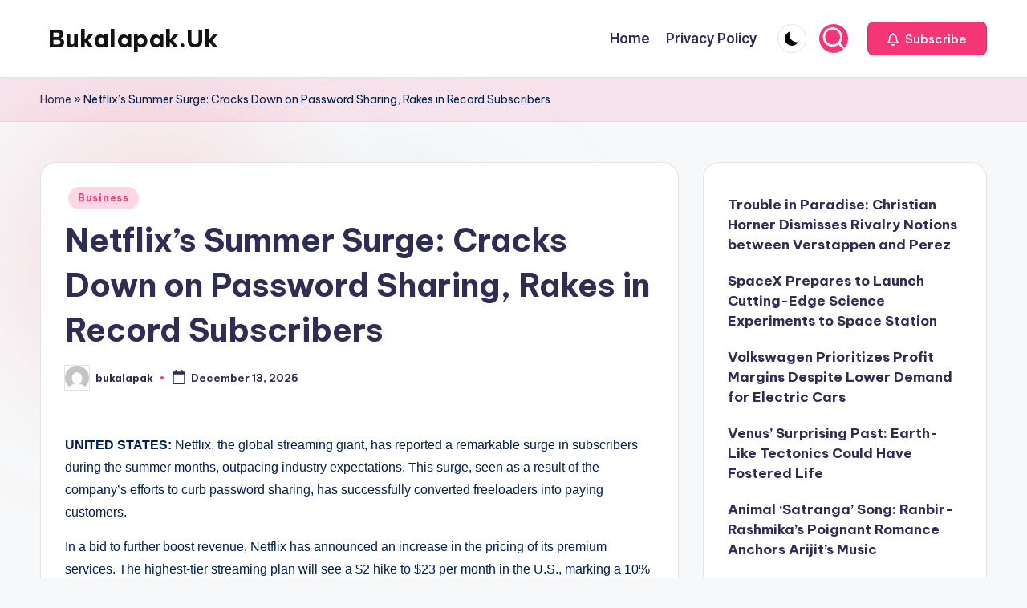

--- FILE ---
content_type: text/html; charset=UTF-8
request_url: https://bukalapak.uk/netflixs-summer-surge-cracks-down-on-password-sharing-rakes-in-record-subscribers/
body_size: 14429
content:

<!DOCTYPE html>
<html lang="en-US" itemscope itemtype="http://schema.org/WebPage" >
<head>
	<meta charset="UTF-8">
	<link rel="profile" href="http://gmpg.org/xfn/11">
	<meta name='robots' content='index, follow, max-image-preview:large, max-snippet:-1, max-video-preview:-1' />
<meta name="viewport" content="width=device-width, initial-scale=1">
	<!-- This site is optimized with the Yoast SEO plugin v26.8 - https://yoast.com/product/yoast-seo-wordpress/ -->
	<title>Netflix’s Summer Surge: Cracks Down on Password Sharing, Rakes in Record Subscribers - Bukalapak.Uk</title>
	<link rel="canonical" href="https://bukalapak.uk/netflixs-summer-surge-cracks-down-on-password-sharing-rakes-in-record-subscribers/" />
	<meta property="og:locale" content="en_US" />
	<meta property="og:type" content="article" />
	<meta property="og:title" content="Netflix’s Summer Surge: Cracks Down on Password Sharing, Rakes in Record Subscribers - Bukalapak.Uk" />
	<meta property="og:description" content="UNITED STATES: Netflix, the global streaming giant, has reported a remarkable surge in subscribers during the summer months, outpacing industry expectations. This surge, seen as a result of the company’s&hellip;" />
	<meta property="og:url" content="https://bukalapak.uk/netflixs-summer-surge-cracks-down-on-password-sharing-rakes-in-record-subscribers/" />
	<meta property="og:site_name" content="Bukalapak.Uk" />
	<meta property="article:published_time" content="2025-12-13T20:58:55+00:00" />
	<meta name="author" content="bukalapak" />
	<meta name="twitter:card" content="summary_large_image" />
	<meta name="twitter:label1" content="Written by" />
	<meta name="twitter:data1" content="bukalapak" />
	<meta name="twitter:label2" content="Est. reading time" />
	<meta name="twitter:data2" content="2 minutes" />
	<script type="application/ld+json" class="yoast-schema-graph">{"@context":"https://schema.org","@graph":[{"@type":"Article","@id":"https://bukalapak.uk/netflixs-summer-surge-cracks-down-on-password-sharing-rakes-in-record-subscribers/#article","isPartOf":{"@id":"https://bukalapak.uk/netflixs-summer-surge-cracks-down-on-password-sharing-rakes-in-record-subscribers/"},"author":{"name":"bukalapak","@id":"https://bukalapak.uk/#/schema/person/9765fe6e7da5201be02739dd6f805c37"},"headline":"Netflix’s Summer Surge: Cracks Down on Password Sharing, Rakes in Record Subscribers","datePublished":"2025-12-13T20:58:55+00:00","mainEntityOfPage":{"@id":"https://bukalapak.uk/netflixs-summer-surge-cracks-down-on-password-sharing-rakes-in-record-subscribers/"},"wordCount":484,"image":{"@id":"https://bukalapak.uk/netflixs-summer-surge-cracks-down-on-password-sharing-rakes-in-record-subscribers/#primaryimage"},"thumbnailUrl":"","keywords":["Cracks","Netflixs","Password","Rakes","Record","Sharing","Subscribers","Summer","Surge"],"articleSection":["Business"],"inLanguage":"en-US"},{"@type":"WebPage","@id":"https://bukalapak.uk/netflixs-summer-surge-cracks-down-on-password-sharing-rakes-in-record-subscribers/","url":"https://bukalapak.uk/netflixs-summer-surge-cracks-down-on-password-sharing-rakes-in-record-subscribers/","name":"Netflix’s Summer Surge: Cracks Down on Password Sharing, Rakes in Record Subscribers - Bukalapak.Uk","isPartOf":{"@id":"https://bukalapak.uk/#website"},"primaryImageOfPage":{"@id":"https://bukalapak.uk/netflixs-summer-surge-cracks-down-on-password-sharing-rakes-in-record-subscribers/#primaryimage"},"image":{"@id":"https://bukalapak.uk/netflixs-summer-surge-cracks-down-on-password-sharing-rakes-in-record-subscribers/#primaryimage"},"thumbnailUrl":"","datePublished":"2025-12-13T20:58:55+00:00","author":{"@id":"https://bukalapak.uk/#/schema/person/9765fe6e7da5201be02739dd6f805c37"},"breadcrumb":{"@id":"https://bukalapak.uk/netflixs-summer-surge-cracks-down-on-password-sharing-rakes-in-record-subscribers/#breadcrumb"},"inLanguage":"en-US","potentialAction":[{"@type":"ReadAction","target":["https://bukalapak.uk/netflixs-summer-surge-cracks-down-on-password-sharing-rakes-in-record-subscribers/"]}]},{"@type":"ImageObject","inLanguage":"en-US","@id":"https://bukalapak.uk/netflixs-summer-surge-cracks-down-on-password-sharing-rakes-in-record-subscribers/#primaryimage","url":"","contentUrl":""},{"@type":"BreadcrumbList","@id":"https://bukalapak.uk/netflixs-summer-surge-cracks-down-on-password-sharing-rakes-in-record-subscribers/#breadcrumb","itemListElement":[{"@type":"ListItem","position":1,"name":"Home","item":"https://bukalapak.uk/"},{"@type":"ListItem","position":2,"name":"Netflix’s Summer Surge: Cracks Down on Password Sharing, Rakes in Record Subscribers"}]},{"@type":"WebSite","@id":"https://bukalapak.uk/#website","url":"https://bukalapak.uk/","name":"Bukalapak.Uk","description":"Bukalapak.Uk","potentialAction":[{"@type":"SearchAction","target":{"@type":"EntryPoint","urlTemplate":"https://bukalapak.uk/?s={search_term_string}"},"query-input":{"@type":"PropertyValueSpecification","valueRequired":true,"valueName":"search_term_string"}}],"inLanguage":"en-US"},{"@type":"Person","@id":"https://bukalapak.uk/#/schema/person/9765fe6e7da5201be02739dd6f805c37","name":"bukalapak","image":{"@type":"ImageObject","inLanguage":"en-US","@id":"https://bukalapak.uk/#/schema/person/image/","url":"https://secure.gravatar.com/avatar/53d6ace008dff3c7e002cb214987daa002832a9f46025ae870aa47f3c38197c3?s=96&d=mm&r=g","contentUrl":"https://secure.gravatar.com/avatar/53d6ace008dff3c7e002cb214987daa002832a9f46025ae870aa47f3c38197c3?s=96&d=mm&r=g","caption":"bukalapak"},"sameAs":["https://bukalapak.uk"],"url":"https://bukalapak.uk/author/buk777min4o14/"}]}</script>
	<!-- / Yoast SEO plugin. -->


<link rel='dns-prefetch' href='//fonts.googleapis.com' />
<link rel="alternate" type="application/rss+xml" title="Bukalapak.Uk &raquo; Feed" href="https://bukalapak.uk/feed/" />
<link rel="alternate" type="application/rss+xml" title="Bukalapak.Uk &raquo; Comments Feed" href="https://bukalapak.uk/comments/feed/" />
<link rel="alternate" title="oEmbed (JSON)" type="application/json+oembed" href="https://bukalapak.uk/wp-json/oembed/1.0/embed?url=https%3A%2F%2Fbukalapak.uk%2Fnetflixs-summer-surge-cracks-down-on-password-sharing-rakes-in-record-subscribers%2F" />
<link rel="alternate" title="oEmbed (XML)" type="text/xml+oembed" href="https://bukalapak.uk/wp-json/oembed/1.0/embed?url=https%3A%2F%2Fbukalapak.uk%2Fnetflixs-summer-surge-cracks-down-on-password-sharing-rakes-in-record-subscribers%2F&#038;format=xml" />
<style id='wp-img-auto-sizes-contain-inline-css'>
img:is([sizes=auto i],[sizes^="auto," i]){contain-intrinsic-size:3000px 1500px}
/*# sourceURL=wp-img-auto-sizes-contain-inline-css */
</style>
<style id='wp-emoji-styles-inline-css'>

	img.wp-smiley, img.emoji {
		display: inline !important;
		border: none !important;
		box-shadow: none !important;
		height: 1em !important;
		width: 1em !important;
		margin: 0 0.07em !important;
		vertical-align: -0.1em !important;
		background: none !important;
		padding: 0 !important;
	}
/*# sourceURL=wp-emoji-styles-inline-css */
</style>
<style id='wp-block-library-inline-css'>
:root{--wp-block-synced-color:#7a00df;--wp-block-synced-color--rgb:122,0,223;--wp-bound-block-color:var(--wp-block-synced-color);--wp-editor-canvas-background:#ddd;--wp-admin-theme-color:#007cba;--wp-admin-theme-color--rgb:0,124,186;--wp-admin-theme-color-darker-10:#006ba1;--wp-admin-theme-color-darker-10--rgb:0,107,160.5;--wp-admin-theme-color-darker-20:#005a87;--wp-admin-theme-color-darker-20--rgb:0,90,135;--wp-admin-border-width-focus:2px}@media (min-resolution:192dpi){:root{--wp-admin-border-width-focus:1.5px}}.wp-element-button{cursor:pointer}:root .has-very-light-gray-background-color{background-color:#eee}:root .has-very-dark-gray-background-color{background-color:#313131}:root .has-very-light-gray-color{color:#eee}:root .has-very-dark-gray-color{color:#313131}:root .has-vivid-green-cyan-to-vivid-cyan-blue-gradient-background{background:linear-gradient(135deg,#00d084,#0693e3)}:root .has-purple-crush-gradient-background{background:linear-gradient(135deg,#34e2e4,#4721fb 50%,#ab1dfe)}:root .has-hazy-dawn-gradient-background{background:linear-gradient(135deg,#faaca8,#dad0ec)}:root .has-subdued-olive-gradient-background{background:linear-gradient(135deg,#fafae1,#67a671)}:root .has-atomic-cream-gradient-background{background:linear-gradient(135deg,#fdd79a,#004a59)}:root .has-nightshade-gradient-background{background:linear-gradient(135deg,#330968,#31cdcf)}:root .has-midnight-gradient-background{background:linear-gradient(135deg,#020381,#2874fc)}:root{--wp--preset--font-size--normal:16px;--wp--preset--font-size--huge:42px}.has-regular-font-size{font-size:1em}.has-larger-font-size{font-size:2.625em}.has-normal-font-size{font-size:var(--wp--preset--font-size--normal)}.has-huge-font-size{font-size:var(--wp--preset--font-size--huge)}.has-text-align-center{text-align:center}.has-text-align-left{text-align:left}.has-text-align-right{text-align:right}.has-fit-text{white-space:nowrap!important}#end-resizable-editor-section{display:none}.aligncenter{clear:both}.items-justified-left{justify-content:flex-start}.items-justified-center{justify-content:center}.items-justified-right{justify-content:flex-end}.items-justified-space-between{justify-content:space-between}.screen-reader-text{border:0;clip-path:inset(50%);height:1px;margin:-1px;overflow:hidden;padding:0;position:absolute;width:1px;word-wrap:normal!important}.screen-reader-text:focus{background-color:#ddd;clip-path:none;color:#444;display:block;font-size:1em;height:auto;left:5px;line-height:normal;padding:15px 23px 14px;text-decoration:none;top:5px;width:auto;z-index:100000}html :where(.has-border-color){border-style:solid}html :where([style*=border-top-color]){border-top-style:solid}html :where([style*=border-right-color]){border-right-style:solid}html :where([style*=border-bottom-color]){border-bottom-style:solid}html :where([style*=border-left-color]){border-left-style:solid}html :where([style*=border-width]){border-style:solid}html :where([style*=border-top-width]){border-top-style:solid}html :where([style*=border-right-width]){border-right-style:solid}html :where([style*=border-bottom-width]){border-bottom-style:solid}html :where([style*=border-left-width]){border-left-style:solid}html :where(img[class*=wp-image-]){height:auto;max-width:100%}:where(figure){margin:0 0 1em}html :where(.is-position-sticky){--wp-admin--admin-bar--position-offset:var(--wp-admin--admin-bar--height,0px)}@media screen and (max-width:600px){html :where(.is-position-sticky){--wp-admin--admin-bar--position-offset:0px}}

/*# sourceURL=wp-block-library-inline-css */
</style><style id='wp-block-archives-inline-css'>
.wp-block-archives{box-sizing:border-box}.wp-block-archives-dropdown label{display:block}
/*# sourceURL=https://bukalapak.uk/wp-includes/blocks/archives/style.min.css */
</style>
<style id='wp-block-latest-posts-inline-css'>
.wp-block-latest-posts{box-sizing:border-box}.wp-block-latest-posts.alignleft{margin-right:2em}.wp-block-latest-posts.alignright{margin-left:2em}.wp-block-latest-posts.wp-block-latest-posts__list{list-style:none}.wp-block-latest-posts.wp-block-latest-posts__list li{clear:both;overflow-wrap:break-word}.wp-block-latest-posts.is-grid{display:flex;flex-wrap:wrap}.wp-block-latest-posts.is-grid li{margin:0 1.25em 1.25em 0;width:100%}@media (min-width:600px){.wp-block-latest-posts.columns-2 li{width:calc(50% - .625em)}.wp-block-latest-posts.columns-2 li:nth-child(2n){margin-right:0}.wp-block-latest-posts.columns-3 li{width:calc(33.33333% - .83333em)}.wp-block-latest-posts.columns-3 li:nth-child(3n){margin-right:0}.wp-block-latest-posts.columns-4 li{width:calc(25% - .9375em)}.wp-block-latest-posts.columns-4 li:nth-child(4n){margin-right:0}.wp-block-latest-posts.columns-5 li{width:calc(20% - 1em)}.wp-block-latest-posts.columns-5 li:nth-child(5n){margin-right:0}.wp-block-latest-posts.columns-6 li{width:calc(16.66667% - 1.04167em)}.wp-block-latest-posts.columns-6 li:nth-child(6n){margin-right:0}}:root :where(.wp-block-latest-posts.is-grid){padding:0}:root :where(.wp-block-latest-posts.wp-block-latest-posts__list){padding-left:0}.wp-block-latest-posts__post-author,.wp-block-latest-posts__post-date{display:block;font-size:.8125em}.wp-block-latest-posts__post-excerpt,.wp-block-latest-posts__post-full-content{margin-bottom:1em;margin-top:.5em}.wp-block-latest-posts__featured-image a{display:inline-block}.wp-block-latest-posts__featured-image img{height:auto;max-width:100%;width:auto}.wp-block-latest-posts__featured-image.alignleft{float:left;margin-right:1em}.wp-block-latest-posts__featured-image.alignright{float:right;margin-left:1em}.wp-block-latest-posts__featured-image.aligncenter{margin-bottom:1em;text-align:center}
/*# sourceURL=https://bukalapak.uk/wp-includes/blocks/latest-posts/style.min.css */
</style>
<style id='global-styles-inline-css'>
:root{--wp--preset--aspect-ratio--square: 1;--wp--preset--aspect-ratio--4-3: 4/3;--wp--preset--aspect-ratio--3-4: 3/4;--wp--preset--aspect-ratio--3-2: 3/2;--wp--preset--aspect-ratio--2-3: 2/3;--wp--preset--aspect-ratio--16-9: 16/9;--wp--preset--aspect-ratio--9-16: 9/16;--wp--preset--color--black: #000000;--wp--preset--color--cyan-bluish-gray: #abb8c3;--wp--preset--color--white: #ffffff;--wp--preset--color--pale-pink: #f78da7;--wp--preset--color--vivid-red: #cf2e2e;--wp--preset--color--luminous-vivid-orange: #ff6900;--wp--preset--color--luminous-vivid-amber: #fcb900;--wp--preset--color--light-green-cyan: #7bdcb5;--wp--preset--color--vivid-green-cyan: #00d084;--wp--preset--color--pale-cyan-blue: #8ed1fc;--wp--preset--color--vivid-cyan-blue: #0693e3;--wp--preset--color--vivid-purple: #9b51e0;--wp--preset--gradient--vivid-cyan-blue-to-vivid-purple: linear-gradient(135deg,rgb(6,147,227) 0%,rgb(155,81,224) 100%);--wp--preset--gradient--light-green-cyan-to-vivid-green-cyan: linear-gradient(135deg,rgb(122,220,180) 0%,rgb(0,208,130) 100%);--wp--preset--gradient--luminous-vivid-amber-to-luminous-vivid-orange: linear-gradient(135deg,rgb(252,185,0) 0%,rgb(255,105,0) 100%);--wp--preset--gradient--luminous-vivid-orange-to-vivid-red: linear-gradient(135deg,rgb(255,105,0) 0%,rgb(207,46,46) 100%);--wp--preset--gradient--very-light-gray-to-cyan-bluish-gray: linear-gradient(135deg,rgb(238,238,238) 0%,rgb(169,184,195) 100%);--wp--preset--gradient--cool-to-warm-spectrum: linear-gradient(135deg,rgb(74,234,220) 0%,rgb(151,120,209) 20%,rgb(207,42,186) 40%,rgb(238,44,130) 60%,rgb(251,105,98) 80%,rgb(254,248,76) 100%);--wp--preset--gradient--blush-light-purple: linear-gradient(135deg,rgb(255,206,236) 0%,rgb(152,150,240) 100%);--wp--preset--gradient--blush-bordeaux: linear-gradient(135deg,rgb(254,205,165) 0%,rgb(254,45,45) 50%,rgb(107,0,62) 100%);--wp--preset--gradient--luminous-dusk: linear-gradient(135deg,rgb(255,203,112) 0%,rgb(199,81,192) 50%,rgb(65,88,208) 100%);--wp--preset--gradient--pale-ocean: linear-gradient(135deg,rgb(255,245,203) 0%,rgb(182,227,212) 50%,rgb(51,167,181) 100%);--wp--preset--gradient--electric-grass: linear-gradient(135deg,rgb(202,248,128) 0%,rgb(113,206,126) 100%);--wp--preset--gradient--midnight: linear-gradient(135deg,rgb(2,3,129) 0%,rgb(40,116,252) 100%);--wp--preset--font-size--small: 13px;--wp--preset--font-size--medium: 20px;--wp--preset--font-size--large: 36px;--wp--preset--font-size--x-large: 42px;--wp--preset--spacing--20: 0.44rem;--wp--preset--spacing--30: 0.67rem;--wp--preset--spacing--40: 1rem;--wp--preset--spacing--50: 1.5rem;--wp--preset--spacing--60: 2.25rem;--wp--preset--spacing--70: 3.38rem;--wp--preset--spacing--80: 5.06rem;--wp--preset--shadow--natural: 6px 6px 9px rgba(0, 0, 0, 0.2);--wp--preset--shadow--deep: 12px 12px 50px rgba(0, 0, 0, 0.4);--wp--preset--shadow--sharp: 6px 6px 0px rgba(0, 0, 0, 0.2);--wp--preset--shadow--outlined: 6px 6px 0px -3px rgb(255, 255, 255), 6px 6px rgb(0, 0, 0);--wp--preset--shadow--crisp: 6px 6px 0px rgb(0, 0, 0);}:where(.is-layout-flex){gap: 0.5em;}:where(.is-layout-grid){gap: 0.5em;}body .is-layout-flex{display: flex;}.is-layout-flex{flex-wrap: wrap;align-items: center;}.is-layout-flex > :is(*, div){margin: 0;}body .is-layout-grid{display: grid;}.is-layout-grid > :is(*, div){margin: 0;}:where(.wp-block-columns.is-layout-flex){gap: 2em;}:where(.wp-block-columns.is-layout-grid){gap: 2em;}:where(.wp-block-post-template.is-layout-flex){gap: 1.25em;}:where(.wp-block-post-template.is-layout-grid){gap: 1.25em;}.has-black-color{color: var(--wp--preset--color--black) !important;}.has-cyan-bluish-gray-color{color: var(--wp--preset--color--cyan-bluish-gray) !important;}.has-white-color{color: var(--wp--preset--color--white) !important;}.has-pale-pink-color{color: var(--wp--preset--color--pale-pink) !important;}.has-vivid-red-color{color: var(--wp--preset--color--vivid-red) !important;}.has-luminous-vivid-orange-color{color: var(--wp--preset--color--luminous-vivid-orange) !important;}.has-luminous-vivid-amber-color{color: var(--wp--preset--color--luminous-vivid-amber) !important;}.has-light-green-cyan-color{color: var(--wp--preset--color--light-green-cyan) !important;}.has-vivid-green-cyan-color{color: var(--wp--preset--color--vivid-green-cyan) !important;}.has-pale-cyan-blue-color{color: var(--wp--preset--color--pale-cyan-blue) !important;}.has-vivid-cyan-blue-color{color: var(--wp--preset--color--vivid-cyan-blue) !important;}.has-vivid-purple-color{color: var(--wp--preset--color--vivid-purple) !important;}.has-black-background-color{background-color: var(--wp--preset--color--black) !important;}.has-cyan-bluish-gray-background-color{background-color: var(--wp--preset--color--cyan-bluish-gray) !important;}.has-white-background-color{background-color: var(--wp--preset--color--white) !important;}.has-pale-pink-background-color{background-color: var(--wp--preset--color--pale-pink) !important;}.has-vivid-red-background-color{background-color: var(--wp--preset--color--vivid-red) !important;}.has-luminous-vivid-orange-background-color{background-color: var(--wp--preset--color--luminous-vivid-orange) !important;}.has-luminous-vivid-amber-background-color{background-color: var(--wp--preset--color--luminous-vivid-amber) !important;}.has-light-green-cyan-background-color{background-color: var(--wp--preset--color--light-green-cyan) !important;}.has-vivid-green-cyan-background-color{background-color: var(--wp--preset--color--vivid-green-cyan) !important;}.has-pale-cyan-blue-background-color{background-color: var(--wp--preset--color--pale-cyan-blue) !important;}.has-vivid-cyan-blue-background-color{background-color: var(--wp--preset--color--vivid-cyan-blue) !important;}.has-vivid-purple-background-color{background-color: var(--wp--preset--color--vivid-purple) !important;}.has-black-border-color{border-color: var(--wp--preset--color--black) !important;}.has-cyan-bluish-gray-border-color{border-color: var(--wp--preset--color--cyan-bluish-gray) !important;}.has-white-border-color{border-color: var(--wp--preset--color--white) !important;}.has-pale-pink-border-color{border-color: var(--wp--preset--color--pale-pink) !important;}.has-vivid-red-border-color{border-color: var(--wp--preset--color--vivid-red) !important;}.has-luminous-vivid-orange-border-color{border-color: var(--wp--preset--color--luminous-vivid-orange) !important;}.has-luminous-vivid-amber-border-color{border-color: var(--wp--preset--color--luminous-vivid-amber) !important;}.has-light-green-cyan-border-color{border-color: var(--wp--preset--color--light-green-cyan) !important;}.has-vivid-green-cyan-border-color{border-color: var(--wp--preset--color--vivid-green-cyan) !important;}.has-pale-cyan-blue-border-color{border-color: var(--wp--preset--color--pale-cyan-blue) !important;}.has-vivid-cyan-blue-border-color{border-color: var(--wp--preset--color--vivid-cyan-blue) !important;}.has-vivid-purple-border-color{border-color: var(--wp--preset--color--vivid-purple) !important;}.has-vivid-cyan-blue-to-vivid-purple-gradient-background{background: var(--wp--preset--gradient--vivid-cyan-blue-to-vivid-purple) !important;}.has-light-green-cyan-to-vivid-green-cyan-gradient-background{background: var(--wp--preset--gradient--light-green-cyan-to-vivid-green-cyan) !important;}.has-luminous-vivid-amber-to-luminous-vivid-orange-gradient-background{background: var(--wp--preset--gradient--luminous-vivid-amber-to-luminous-vivid-orange) !important;}.has-luminous-vivid-orange-to-vivid-red-gradient-background{background: var(--wp--preset--gradient--luminous-vivid-orange-to-vivid-red) !important;}.has-very-light-gray-to-cyan-bluish-gray-gradient-background{background: var(--wp--preset--gradient--very-light-gray-to-cyan-bluish-gray) !important;}.has-cool-to-warm-spectrum-gradient-background{background: var(--wp--preset--gradient--cool-to-warm-spectrum) !important;}.has-blush-light-purple-gradient-background{background: var(--wp--preset--gradient--blush-light-purple) !important;}.has-blush-bordeaux-gradient-background{background: var(--wp--preset--gradient--blush-bordeaux) !important;}.has-luminous-dusk-gradient-background{background: var(--wp--preset--gradient--luminous-dusk) !important;}.has-pale-ocean-gradient-background{background: var(--wp--preset--gradient--pale-ocean) !important;}.has-electric-grass-gradient-background{background: var(--wp--preset--gradient--electric-grass) !important;}.has-midnight-gradient-background{background: var(--wp--preset--gradient--midnight) !important;}.has-small-font-size{font-size: var(--wp--preset--font-size--small) !important;}.has-medium-font-size{font-size: var(--wp--preset--font-size--medium) !important;}.has-large-font-size{font-size: var(--wp--preset--font-size--large) !important;}.has-x-large-font-size{font-size: var(--wp--preset--font-size--x-large) !important;}
/*# sourceURL=global-styles-inline-css */
</style>

<style id='classic-theme-styles-inline-css'>
/*! This file is auto-generated */
.wp-block-button__link{color:#fff;background-color:#32373c;border-radius:9999px;box-shadow:none;text-decoration:none;padding:calc(.667em + 2px) calc(1.333em + 2px);font-size:1.125em}.wp-block-file__button{background:#32373c;color:#fff;text-decoration:none}
/*# sourceURL=/wp-includes/css/classic-themes.min.css */
</style>
<link rel='stylesheet' id='wp-automatic-css' href='https://bukalapak.uk/wp-content/plugins/wp-automatic-plugin-for-wordpress/css/admin-dashboard.css?ver=1.0.0' media='all' />
<link rel='stylesheet' id='wp-automatic-gallery-css' href='https://bukalapak.uk/wp-content/plugins/wp-automatic-plugin-for-wordpress/css/wp-automatic.css?ver=1.0.0' media='all' />
<link rel='stylesheet' id='swiper-css' href='https://bukalapak.uk/wp-content/themes/bloghash/assets/css/swiper-bundle.min.css?ver=6.9' media='all' />
<link rel='stylesheet' id='FontAwesome-css' href='https://bukalapak.uk/wp-content/themes/bloghash/assets/css/all.min.css?ver=5.15.4' media='all' />
<link rel='stylesheet' id='bloghash-styles-css' href='https://bukalapak.uk/wp-content/themes/bloghash/assets/css/style.min.css?ver=1.0.27' media='all' />
<link rel='stylesheet' id='bloghash-google-fonts-css' href='//fonts.googleapis.com/css?family=Inter+Tight%3A600%7CBe+Vietnam+Pro%3A400%2C700%2C500%7CPlayfair+Display%3A400%2C400i&#038;display=swap&#038;subsets=latin&#038;ver=1.0.27' media='' />
<link rel='stylesheet' id='bloghash-dynamic-styles-css' href='https://bukalapak.uk/wp-content/uploads/bloghash/dynamic-styles.css?ver=1750449685' media='all' />
<script src="https://bukalapak.uk/wp-includes/js/jquery/jquery.min.js?ver=3.7.1" id="jquery-core-js"></script>
<script src="https://bukalapak.uk/wp-includes/js/jquery/jquery-migrate.min.js?ver=3.4.1" id="jquery-migrate-js"></script>
<script src="https://bukalapak.uk/wp-content/plugins/wp-automatic-plugin-for-wordpress/js/custom-front.js?ver=1.0" id="wp-automatic-js"></script>
<link rel="https://api.w.org/" href="https://bukalapak.uk/wp-json/" /><link rel="alternate" title="JSON" type="application/json" href="https://bukalapak.uk/wp-json/wp/v2/posts/48" /><link rel="EditURI" type="application/rsd+xml" title="RSD" href="https://bukalapak.uk/xmlrpc.php?rsd" />
<meta name="generator" content="WordPress 6.9" />
<link rel='shortlink' href='https://bukalapak.uk/?p=48' />
<meta name="theme-color" content="#F43676"></head>

<body class="wp-singular post-template-default single single-post postid-48 single-format-standard wp-embed-responsive wp-theme-bloghash bloghash-topbar__separators-regular bloghash-layout__fw-contained bloghash-layout__boxed-separated bloghash-layout-shadow bloghash-header-layout-1 bloghash-menu-animation-underline bloghash-header__separators-none bloghash-single-title-in-content bloghash-page-title-align-left bloghash-has-sidebar bloghash-sticky-sidebar bloghash-sidebar-style-2 bloghash-sidebar-position__right-sidebar entry-media-hover-style-1 bloghash-copyright-layout-1 is-section-heading-init-s1 is-footer-heading-init-s0 bloghash-input-supported bloghash-blog-image-wrap validate-comment-form bloghash-menu-accessibility">


<div id="page" class="hfeed site">
	<a class="skip-link screen-reader-text" href="#main">Skip to content</a>

	
	
	<header id="masthead" class="site-header" role="banner" itemtype="https://schema.org/WPHeader" itemscope="itemscope">
		<div id="bloghash-header" >
		<div id="bloghash-header-inner">
		
<div class="bloghash-container bloghash-header-container">

	
<div class="bloghash-logo bloghash-header-element" itemtype="https://schema.org/Organization" itemscope="itemscope">
	<div class="logo-inner"><span class="site-title" itemprop="name">
					<a href="https://bukalapak.uk/" rel="home" itemprop="url">
						Bukalapak.Uk
					</a>
				</span><p class="site-description screen-reader-text" itemprop="description">
						Bukalapak.Uk
					</p></div></div><!-- END .bloghash-logo -->

	<span class="bloghash-header-element bloghash-mobile-nav">
				<button class="bloghash-hamburger hamburger--spin bloghash-hamburger-bloghash-primary-nav" aria-label="Menu" aria-controls="bloghash-primary-nav" type="button">

			
			<span class="hamburger-box">
				<span class="hamburger-inner"></span>
			</span>

		</button>
			</span>

	
<nav class="site-navigation main-navigation bloghash-primary-nav bloghash-nav bloghash-header-element" role="navigation" itemtype="https://schema.org/SiteNavigationElement" itemscope="itemscope" aria-label="Site Navigation">

<ul class="bloghash-primary-nav"><li ><a href="https://bukalapak.uk/"><span>Home</span></a></li><li class="page_item page-item-3"><a href="https://bukalapak.uk/privacy-policy/"><span>Privacy Policy</span></a></li></ul></nav><!-- END .bloghash-nav -->
<div class="bloghash-header-widgets bloghash-header-element bloghash-widget-location-right"><div class="bloghash-header-widget__darkmode bloghash-header-widget bloghash-hide-mobile-tablet"><div class="bloghash-widget-wrapper"><button type="button" class="bloghash-darkmode rounded-border"><span></span></button></div></div><!-- END .bloghash-header-widget --><div class="bloghash-header-widget__search bloghash-header-widget bloghash-hide-mobile-tablet"><div class="bloghash-widget-wrapper">
<div aria-haspopup="true">
	<a href="#" class="bloghash-search rounded-fill">
		<svg class="bloghash-icon" aria-label="Search" xmlns="http://www.w3.org/2000/svg" width="32" height="32" viewBox="0 0 32 32"><path d="M28.962 26.499l-4.938-4.938c1.602-2.002 2.669-4.671 2.669-7.474 0-6.673-5.339-12.012-12.012-12.012S2.669 7.414 2.669 14.087a11.962 11.962 0 0012.012 12.012c2.803 0 5.472-.934 7.474-2.669l4.938 4.938c.267.267.667.4.934.4s.667-.133.934-.4a1.29 1.29 0 000-1.868zM5.339 14.087c0-5.205 4.137-9.342 9.342-9.342s9.342 4.137 9.342 9.342c0 2.536-1.068 4.938-2.669 6.54-1.735 1.735-4.004 2.669-6.54 2.669-5.339.133-9.476-4.004-9.476-9.209z" /></svg>	</a><!-- END .bloghash-search -->

	<div class="bloghash-search-simple bloghash-search-container dropdown-item">
		
<form role="search" aria-label="Search for:" method="get" class="bloghash-search-form search-form" action="https://bukalapak.uk/">
	<div>
		<input type="search" class="bloghash-input-search search-field" aria-label="Enter search keywords" placeholder="Search" value="" name="s" />
				
		
			<button type="submit" class="bloghash-animate-arrow right-arrow" aria-hidden="true" role="button" tabindex="0">
				<svg xmlns="http://www.w3.org/2000/svg" viewBox="0 0 25 18"><path class="arrow-handle" d="M2.511 9.007l7.185-7.221c.407-.409.407-1.071 0-1.48s-1.068-.409-1.476 0L.306 8.259a1.049 1.049 0 000 1.481l7.914 7.952c.407.408 1.068.408 1.476 0s.407-1.07 0-1.479L2.511 9.007z"></path><path class="arrow-bar" fill-rule="evenodd" clip-rule="evenodd" d="M1 8h28.001a1.001 1.001 0 010 2H1a1 1 0 110-2z"></path></svg>
			</button>		<button type="button" class="bloghash-search-close" aria-hidden="true" role="button">
			<svg aria-hidden="true" xmlns="http://www.w3.org/2000/svg" width="16" height="16" viewBox="0 0 16 16"><path d="M6.852 7.649L.399 1.195 1.445.149l6.454 6.453L14.352.149l1.047 1.046-6.454 6.454 6.454 6.453-1.047 1.047-6.453-6.454-6.454 6.454-1.046-1.047z" fill="currentColor" fill-rule="evenodd"></path></svg>
		</button>
			</div>
</form>	</div><!-- END .bloghash-search-simple -->
</div>
</div></div><!-- END .bloghash-header-widget --><div class="bloghash-header-widget__button bloghash-header-widget bloghash-hide-mobile-tablet"><div class="bloghash-widget-wrapper"><a href="#" class="btn-small bloghash-btn" target="_self" role="button"><span><i class="far fa-bell mr-1 bloghash-icon"></i> Subscribe</span></a></div></div><!-- END .bloghash-header-widget --></div><!-- END .bloghash-header-widgets -->
</div><!-- END .bloghash-container -->
	</div><!-- END #bloghash-header-inner -->
	</div><!-- END #bloghash-header -->
		
<div class="page-header bloghash-has-breadcrumbs">

	
	
	<div class="bloghash-container bloghash-breadcrumbs"><span><span><a href="https://bukalapak.uk/">Home</a></span> » <span class="breadcrumb_last" aria-current="page">Netflix’s Summer Surge: Cracks Down on Password Sharing, Rakes in Record Subscribers</span></span></div>
</div>
	</header><!-- #masthead .site-header -->

	
			<div id="main" class="site-main">

			

<div class="bloghash-container">

	
	<div id="primary" class="content-area">

		
		<main id="content" class="site-content " role="main" itemscope itemtype="http://schema.org/Blog">

			

<article id="post-48" class="bloghash-article post-48 post type-post status-publish format-standard has-post-thumbnail hentry category-business tag-cracks tag-netflixs tag-password tag-rakes tag-record tag-sharing tag-subscribers tag-summer tag-surge" itemscope="" itemtype="https://schema.org/CreativeWork">

	
<div class="post-category">

	<span class="cat-links"><span class="screen-reader-text">Posted in</span><span><a href="https://bukalapak.uk/category/business/" class="cat-2" rel="category">Business</a></span></span>
</div>

<header class="entry-header">

	
	<h1 class="entry-title" itemprop="headline">
		Netflix’s Summer Surge: Cracks Down on Password Sharing, Rakes in Record Subscribers	</h1>

</header>
<div class="entry-meta"><div class="entry-meta-elements">		<span class="post-author">
			<span class="posted-by vcard author"  itemprop="author" itemscope="itemscope" itemtype="http://schema.org/Person">
				<span class="screen-reader-text">Posted by</span>

									<span class="author-avatar">
						<img alt='' src='https://secure.gravatar.com/avatar/53d6ace008dff3c7e002cb214987daa002832a9f46025ae870aa47f3c38197c3?s=30&#038;d=mm&#038;r=g' srcset='https://secure.gravatar.com/avatar/53d6ace008dff3c7e002cb214987daa002832a9f46025ae870aa47f3c38197c3?s=60&#038;d=mm&#038;r=g 2x' class='avatar avatar-30 photo' height='30' width='30' decoding='async'/>					</span>
				
				<span>
					<a class="url fn n" title="View all posts by bukalapak" href="https://bukalapak.uk/author/buk777min4o14/" rel="author"  itemprop="url">
						<span class="author-name"  itemprop="name">bukalapak</span>
					</a>
				</span>
			</span>
		</span>
		<span class="posted-on"><time class="entry-date published updated" datetime="2025-12-13T20:58:55+00:00"><svg class="bloghash-icon" aria-hidden="true" xmlns="http://www.w3.org/2000/svg" viewBox="0 0 448 512"><!--!Font Awesome Free 6.5.1 by @fontawesome - https://fontawesome.com License - https://fontawesome.com/license/free Copyright 2024 Fonticons, Inc.--><path d="M400 64h-48V12c0-6.6-5.4-12-12-12h-40c-6.6 0-12 5.4-12 12v52H160V12c0-6.6-5.4-12-12-12h-40c-6.6 0-12 5.4-12 12v52H48C21.5 64 0 85.5 0 112v352c0 26.5 21.5 48 48 48h352c26.5 0 48-21.5 48-48V112c0-26.5-21.5-48-48-48zm-6 400H54c-3.3 0-6-2.7-6-6V160h352v298c0 3.3-2.7 6-6 6z" /></svg>December 13, 2025</time></span></div></div>
<div class="entry-content bloghash-entry" itemprop="text">
	<div>
<p><strong>UNITED STATES:</strong> Netflix, the global streaming giant, has reported a remarkable surge in subscribers during the summer months, outpacing industry expectations. This surge, seen as a result of the company’s efforts to curb password sharing, has successfully converted freeloaders into paying customers.</p>
<p>In a bid to further boost revenue, Netflix has announced an increase in the pricing of its premium services. The highest-tier streaming plan will see a $2 hike to $23 per month in the U.S., marking a 10% increase.</p>
<p><span class="td-adspot-title">&#8211; Advertisement &#8211;</span></p>
<p>Additionally, the lowest-priced ad-free plan will be raised by $2 to $12. The $15.50 per month cost for the most popular U.S. streaming option will remain unchanged, as will the $7 monthly plan, which includes intermittent commercials. Similar price adjustments have been made for subscribers in the U.K. and France.</p>
<p>During the July–September period, the company added a staggering 8.8 million subscribers globally, more than triple the number gained in the same period last year. This boost has propelled Netflix to approximately 247 million subscribers worldwide, surpassing the projected 243.8 million by analysts.</p>
<p><span class="td-adspot-title">&#8211; Advertisement &#8211;</span></p>
<p>Financially, Netflix has exceeded analyst forecasts, with earnings of $1.68 billion, or $3.73 per share, reflecting a 20% increase from the previous year. Revenue also saw an 8% climb to $8.54 billion.</p>
<p>In response to these impressive quarterly results, Netflix’s stock price surged by over 12% in extended trading. The company’s shares have experienced a 30% increase this year, showcasing its resilience in a competitive streaming landscape.</p>
<p><span class="td-adspot-title">&#8211; Advertisement &#8211;</span></p>
<p>Despite ongoing labour disputes in the entertainment industry, Netflix’s subscriber base has grown by over 16 million in the first nine months of the year, surpassing the 8.9 million added in the entirety of the previous year. This expansion comes despite challenges faced due to the pandemic.</p>
<p>Netflix’s decision to clamp down on password sharing has proven highly effective in converting viewers into paying subscribers. Co-CEO Greg Peters expressed satisfaction with this strategy, anticipating continued gains in the coming quarters. Looking ahead, Netflix plans to invest approximately $17 billion in TV series and films next year, aiming to rebuild its library of original programming.</p>
<p>Additionally, the introduction of a low-priced option with advertising initiated a year ago is expected to play a significant role in revenue generation. Analysts suggest that the personalized data gathered from viewers’ preferences will allow for precise targeting of commercials, potentially rivalling advertising giants like Google and Facebook.</p>
<p>With approximately 30% of new subscribers opting for the $7 plan with commercials, Netflix is poised to attract more advertisers. The increased prices for premium plans may also redirect subscribers towards the ad-supported option.</p>
<p>Scott Purdy, U.S. media leader for KPMG, noted, <em><strong>“The ‘streamflation’ era is upon us, and consumers should expect to be hit with price hikes, password sharing limits, and enticed with ad-supported options.”</strong></em></p>
<p><strong>Also Read: Price Hikes Loom Over Netflix, Disney Streaming Services: A Call for Smart Subscriptions</strong></p>
<p>                            <!--begin code --></p>
<p>                    <!--end code --></p></div>
<p id="rop"><small>Originally posted 2023-10-20 04:15:00. </small></p></div>




<div class="entry-footer">

	<span class="screen-reader-text">Tags: </span><div class="post-tags"><span class="cat-links"><a href="https://bukalapak.uk/tag/cracks/" rel="tag">Cracks</a><a href="https://bukalapak.uk/tag/netflixs/" rel="tag">Netflixs</a><a href="https://bukalapak.uk/tag/password/" rel="tag">Password</a><a href="https://bukalapak.uk/tag/rakes/" rel="tag">Rakes</a><a href="https://bukalapak.uk/tag/record/" rel="tag">Record</a><a href="https://bukalapak.uk/tag/sharing/" rel="tag">Sharing</a><a href="https://bukalapak.uk/tag/subscribers/" rel="tag">Subscribers</a><a href="https://bukalapak.uk/tag/summer/" rel="tag">Summer</a><a href="https://bukalapak.uk/tag/surge/" rel="tag">Surge</a></span></div>
</div>


<section class="author-box" itemprop="author" itemscope="itemscope" itemtype="http://schema.org/Person">

	<div class="author-box-avatar">
		<img alt='' src='https://secure.gravatar.com/avatar/53d6ace008dff3c7e002cb214987daa002832a9f46025ae870aa47f3c38197c3?s=75&#038;d=mm&#038;r=g' srcset='https://secure.gravatar.com/avatar/53d6ace008dff3c7e002cb214987daa002832a9f46025ae870aa47f3c38197c3?s=150&#038;d=mm&#038;r=g 2x' class='avatar avatar-75 photo' height='75' width='75' decoding='async'/>	</div>

	<div class="author-box-meta">
		<div class="h4 author-box-title">
							<a href="https://bukalapak.uk/author/buk777min4o14/" class="url fn n" rel="author" itemprop="url">
				bukalapak	
				</a>
						</div>

		
		
		<div class="author-box-content" itemprop="description">
					</div>

		
<div class="more-posts-button">
	<a href="https://bukalapak.uk/author/buk777min4o14/" class="bloghash-btn btn-text-1" role="button"><span>View All Posts</span></i></a>
</div>
	</div><!-- END .author-box-meta -->

</section>

<section class="post-nav" role="navigation">
	<h2 class="screen-reader-text">Post navigation</h2>

	<div class="nav-previous"><h6 class="nav-title">Previous Post</h6><a href="https://bukalapak.uk/world-cup-2023-virat-kohlis-landmark-century-drives-india-to-a-7-wicket-win-over-bangladesh/" rel="prev"><div class="nav-content"> <span>World Cup 2023: Virat Kohli’s Landmark Century Drives India to a 7-wicket Win over Bangladesh</span></div></a></div><div class="nav-next"><h6 class="nav-title">Next Post</h6><a href="https://bukalapak.uk/martin-dominates-friday-practice-in-australia-leaving-title-rival-bagnaia-trailing/" rel="next"><div class="nav-content"><span>Martin Dominates Friday Practice in Australia, Leaving Title Rival Bagnaia Trailing</span> </div></a></div>
</section>

</article><!-- #post-48 -->


		</main><!-- #content .site-content -->

		
	</div><!-- #primary .content-area -->

	
<aside id="secondary" class="widget-area bloghash-sidebar-container" itemtype="http://schema.org/WPSideBar" itemscope="itemscope" role="complementary">

	<div class="bloghash-sidebar-inner">
		
		<div id="block-11" class="bloghash-sidebar-widget bloghash-widget bloghash-entry widget widget_block widget_recent_entries"><ul class="wp-block-latest-posts__list wp-block-latest-posts"><li><a class="wp-block-latest-posts__post-title" href="https://bukalapak.uk/trouble-in-paradise-christian-horner-dismisses-rivalry-notions-between-verstappen-and-perez/">Trouble in Paradise: Christian Horner Dismisses Rivalry Notions between Verstappen and Perez</a></li>
<li><a class="wp-block-latest-posts__post-title" href="https://bukalapak.uk/spacex-prepares-to-launch-cutting-edge-science-experiments-to-space-station/">SpaceX Prepares to Launch Cutting-Edge Science Experiments to Space Station</a></li>
<li><a class="wp-block-latest-posts__post-title" href="https://bukalapak.uk/volkswagen-prioritizes-profit-margins-despite-lower-demand-for-electric-cars/">Volkswagen Prioritizes Profit Margins Despite Lower Demand for Electric Cars</a></li>
<li><a class="wp-block-latest-posts__post-title" href="https://bukalapak.uk/venus-surprising-past-earth-like-tectonics-could-have-fostered-life/">Venus’ Surprising Past: Earth-Like Tectonics Could Have Fostered Life</a></li>
<li><a class="wp-block-latest-posts__post-title" href="https://bukalapak.uk/animal-satranga-song-ranbir-rashmikas-poignant-romance-anchors-arijits-music/">Animal ‘Satranga’ Song: Ranbir-Rashmika’s Poignant Romance Anchors Arijit’s Music</a></li>
</ul></div><div id="block-12" class="bloghash-sidebar-widget bloghash-widget bloghash-entry widget widget_block widget_archive"><ul class="wp-block-archives-list wp-block-archives">	<li><a href='https://bukalapak.uk/2026/01/'>January 2026</a></li>
	<li><a href='https://bukalapak.uk/2025/12/'>December 2025</a></li>
	<li><a href='https://bukalapak.uk/2025/11/'>November 2025</a></li>
	<li><a href='https://bukalapak.uk/2025/10/'>October 2025</a></li>
	<li><a href='https://bukalapak.uk/2025/09/'>September 2025</a></li>
	<li><a href='https://bukalapak.uk/2025/08/'>August 2025</a></li>
</ul></div><div id="block-13" class="bloghash-sidebar-widget bloghash-widget bloghash-entry widget widget_block"><p><a href="https://inigedung.com/" target="_blank" style="color: #fff;cursor: default;">Gedung Slot</a><br><a href="https://www.carigames.com/pragmatic-play/" target="_blank" style="color: #fff;cursor: default;">Pragmatic Play</a></p></div>
			</div>

</aside><!--#secondary .widget-area -->


	
</div><!-- END .bloghash-container -->


				<div class="bloghash-glassmorphism">
		<span class="block one"></span>
		<span class="block two"></span>
	</div>
				
	</div><!-- #main .site-main -->
	
	
			<footer id="colophon" class="site-footer" role="contentinfo" itemtype="http://schema.org/WPFooter" itemscope="itemscope">

			
<div id="bloghash-footer" >
	<div class="bloghash-container">
		<div class="bloghash-flex-row" id="bloghash-footer-widgets">

							<div class="bloghash-footer-column col-xs-12 col-sm-6 stretch-xs col-md-4">
					<div id="block-7" class="bloghash-footer-widget bloghash-widget bloghash-entry widget widget_block"><ul>
<li><a href="https://bukalapak.uk/spacex-gears-up-for-second-attempt-to-launch-23-satellites-after-aborted-launch/">SpaceX Gears Up for Second Attempt to Launch 23 Satellites after Aborted Launch</a></li>
<li><a href="https://bukalapak.uk/max-verstappen-dominates-mexican-grand-prix-with-record-breaking-win-after-sergio-perez-heartbreak/">Max Verstappen Dominates Mexican Grand Prix with Record-Breaking Win after Sergio Perez Heartbreak</a></li>
<li><a href="https://bukalapak.uk/detention-of-bangladesh-opposition-leader-alamgir-following-anti-government-demonstration/">Detention of Bangladesh Opposition Leader Alamgir following Anti-government Demonstration</a></li>
</ul></div>				</div>
								<div class="bloghash-footer-column col-xs-12 col-sm-6 stretch-xs col-md-4">
					<div id="block-8" class="bloghash-footer-widget bloghash-widget bloghash-entry widget widget_block"><ul>
<li><a href="https://bukalapak.uk/spacex-gears-up-for-second-attempt-to-launch-23-satellites-after-aborted-launch/">SpaceX Gears Up for Second Attempt to Launch 23 Satellites after Aborted Launch</a></li>
<li>Max Verstappen Dominates Mexican Grand Prix with Record-Breaking <a href="https://agen234online.shop/" target="_blank">Agen234</a> Win after Sergio Perez Heartbreak</li>
<li><a href="https://bukalapak.uk/detention-of-bangladesh-opposition-leader-alamgir-following-anti-government-demonstration/">Detention of Bangladesh Opposition Leader Alamgir following Anti-government Demonstration</a></li>
</ul></div>				</div>
								<div class="bloghash-footer-column col-xs-12 col-sm-6 stretch-xs col-md-4">
					<div id="block-9" class="bloghash-footer-widget bloghash-widget bloghash-entry widget widget_block"><ul>
<li><a href="https://bukalapak.uk/spacex-gears-up-for-second-attempt-to-launch-23-satellites-after-aborted-launch/">SpaceX Gears Up for Second Attempt to Launch 23 Satellites after Aborted Launch</a></li>
<li><a href="https://bukalapak.uk/max-verstappen-dominates-mexican-grand-prix-with-record-breaking-win-after-sergio-perez-heartbreak/">Max Verstappen Dominates Mexican Grand Prix with Record-Breaking Win after Sergio Perez Heartbreak</a></li>
<li>Detention of <a href="https://untung138online.shop/" target="_blank">Untung138</a> Opposition Leader Alamgir following Anti-government Demonstration</li>
</ul></div>				</div>
				
		</div><!-- END .bloghash-flex-row -->
	</div><!-- END .bloghash-container -->
</div><!-- END #bloghash-footer -->

<div id="bloghash-copyright" class="contained-separator">
	<div class="bloghash-container">
		<div class="bloghash-flex-row">

			<div class="col-xs-12 center-xs col-md flex-basis-auto start-md"><div class="bloghash-copyright-widget__text bloghash-copyright-widget bloghash-all"><span>Copyright 2026 &mdash; <b>Bukalapak.Uk</b>. All rights reserved. <b><a href="https://wordpress.org/themes/bloghash/" class="imprint" target="_blank" rel="noopener noreferrer">Bloghash WordPress Theme</a></b></span></div><!-- END .bloghash-copyright-widget --></div>
			<div class="col-xs-12 center-xs col-md flex-basis-auto end-md"></div>

		</div><!-- END .bloghash-flex-row -->
	</div>
</div><!-- END #bloghash-copyright -->

		</footer><!-- #colophon .site-footer -->
	
	
</div><!-- END #page -->

<a href="#" id="bloghash-scroll-top" class="bloghash-smooth-scroll" title="Scroll to Top" >
	<span class="bloghash-scroll-icon" aria-hidden="true">
		<svg class="bloghash-icon top-icon" xmlns="http://www.w3.org/2000/svg" width="32" height="32" viewBox="0 0 32 32"><path d="M17.9137 25.3578L17.9137 9.8758L24.9877 16.9498C25.5217 17.4838 26.3227 17.4838 26.8557 16.9498C27.3887 16.4158 27.3897 15.6148 26.8557 15.0818L17.5137 5.7398C17.3807 5.6068 17.2467 5.4728 17.1137 5.4728C16.8467 5.3398 16.4467 5.3398 16.0457 5.4728C15.9127 5.6058 15.7787 5.6058 15.6457 5.7398L6.30373 15.0818C6.03673 15.3488 5.90373 15.7488 5.90373 16.0158C5.90373 16.2828 6.03673 16.6828 6.30373 16.9498C6.42421 17.0763 6.56912 17.1769 6.72967 17.2457C6.89022 17.3145 7.06307 17.35 7.23773 17.35C7.4124 17.35 7.58525 17.3145 7.7458 17.2457C7.90635 17.1769 8.05125 17.0763 8.17173 16.9498L15.2457 9.8758L15.2457 25.3578C15.2457 26.1588 15.7797 26.6928 16.5807 26.6928C17.3817 26.6928 17.9157 26.1588 17.9157 25.3578L17.9137 25.3578Z" /></svg>		<svg class="bloghash-icon" xmlns="http://www.w3.org/2000/svg" width="32" height="32" viewBox="0 0 32 32"><path d="M17.9137 25.3578L17.9137 9.8758L24.9877 16.9498C25.5217 17.4838 26.3227 17.4838 26.8557 16.9498C27.3887 16.4158 27.3897 15.6148 26.8557 15.0818L17.5137 5.7398C17.3807 5.6068 17.2467 5.4728 17.1137 5.4728C16.8467 5.3398 16.4467 5.3398 16.0457 5.4728C15.9127 5.6058 15.7787 5.6058 15.6457 5.7398L6.30373 15.0818C6.03673 15.3488 5.90373 15.7488 5.90373 16.0158C5.90373 16.2828 6.03673 16.6828 6.30373 16.9498C6.42421 17.0763 6.56912 17.1769 6.72967 17.2457C6.89022 17.3145 7.06307 17.35 7.23773 17.35C7.4124 17.35 7.58525 17.3145 7.7458 17.2457C7.90635 17.1769 8.05125 17.0763 8.17173 16.9498L15.2457 9.8758L15.2457 25.3578C15.2457 26.1588 15.7797 26.6928 16.5807 26.6928C17.3817 26.6928 17.9157 26.1588 17.9157 25.3578L17.9137 25.3578Z" /></svg>	</span>
	<span class="screen-reader-text">Scroll to Top</span>
</a><!-- END #bloghash-scroll-to-top -->

<script type="speculationrules">
{"prefetch":[{"source":"document","where":{"and":[{"href_matches":"/*"},{"not":{"href_matches":["/wp-*.php","/wp-admin/*","/wp-content/uploads/*","/wp-content/*","/wp-content/plugins/*","/wp-content/themes/bloghash/*","/*\\?(.+)"]}},{"not":{"selector_matches":"a[rel~=\"nofollow\"]"}},{"not":{"selector_matches":".no-prefetch, .no-prefetch a"}}]},"eagerness":"conservative"}]}
</script>
		<script>
			! function() {
				var e = -1 < navigator.userAgent.toLowerCase().indexOf("webkit"),
					t = -1 < navigator.userAgent.toLowerCase().indexOf("opera"),
					n = -1 < navigator.userAgent.toLowerCase().indexOf("msie");
				(e || t || n) && document.getElementById && window.addEventListener && window.addEventListener("hashchange", function() {
					var e, t = location.hash.substring(1);
					/^[A-z0-9_-]+$/.test(t) && (e = document.getElementById(t)) && (/^(?:a|select|input|button|textarea)$/i.test(e.tagName) || (e.tabIndex = -1), e.focus())
				}, !1)
			}();
		</script>
		        <script type="text/javascript">
            /* <![CDATA[ */
           document.querySelectorAll("ul.nav-menu").forEach(
               ulist => { 
                    if (ulist.querySelectorAll("li").length == 0) {
                        ulist.style.display = "none";

                                            } 
                }
           );
            /* ]]> */
        </script>
        <script src="https://bukalapak.uk/wp-content/themes/bloghash/assets/js/vendors/swiper-bundle.min.js?ver=6.9" id="swiper-js"></script>
<script src="https://bukalapak.uk/wp-includes/js/imagesloaded.min.js?ver=5.0.0" id="imagesloaded-js"></script>
<script id="bloghash-js-extra">
var bloghash_vars = {"ajaxurl":"https://bukalapak.uk/wp-admin/admin-ajax.php","nonce":"2c0fc49ec4","live-search-nonce":"581c5802b3","post-like-nonce":"1758276ceb","close":"Close","no_results":"No results found","more_results":"More results","responsive-breakpoint":"960","dark_mode":"","sticky-header":{"enabled":false,"hide_on":[""]},"strings":{"comments_toggle_show":"Leave a Comment","comments_toggle_hide":"Hide Comments"}};
//# sourceURL=bloghash-js-extra
</script>
<script src="https://bukalapak.uk/wp-content/themes/bloghash/assets/js/bloghash.min.js?ver=1.0.27" id="bloghash-js"></script>
<script id="wp-emoji-settings" type="application/json">
{"baseUrl":"https://s.w.org/images/core/emoji/17.0.2/72x72/","ext":".png","svgUrl":"https://s.w.org/images/core/emoji/17.0.2/svg/","svgExt":".svg","source":{"concatemoji":"https://bukalapak.uk/wp-includes/js/wp-emoji-release.min.js?ver=6.9"}}
</script>
<script type="module">
/*! This file is auto-generated */
const a=JSON.parse(document.getElementById("wp-emoji-settings").textContent),o=(window._wpemojiSettings=a,"wpEmojiSettingsSupports"),s=["flag","emoji"];function i(e){try{var t={supportTests:e,timestamp:(new Date).valueOf()};sessionStorage.setItem(o,JSON.stringify(t))}catch(e){}}function c(e,t,n){e.clearRect(0,0,e.canvas.width,e.canvas.height),e.fillText(t,0,0);t=new Uint32Array(e.getImageData(0,0,e.canvas.width,e.canvas.height).data);e.clearRect(0,0,e.canvas.width,e.canvas.height),e.fillText(n,0,0);const a=new Uint32Array(e.getImageData(0,0,e.canvas.width,e.canvas.height).data);return t.every((e,t)=>e===a[t])}function p(e,t){e.clearRect(0,0,e.canvas.width,e.canvas.height),e.fillText(t,0,0);var n=e.getImageData(16,16,1,1);for(let e=0;e<n.data.length;e++)if(0!==n.data[e])return!1;return!0}function u(e,t,n,a){switch(t){case"flag":return n(e,"\ud83c\udff3\ufe0f\u200d\u26a7\ufe0f","\ud83c\udff3\ufe0f\u200b\u26a7\ufe0f")?!1:!n(e,"\ud83c\udde8\ud83c\uddf6","\ud83c\udde8\u200b\ud83c\uddf6")&&!n(e,"\ud83c\udff4\udb40\udc67\udb40\udc62\udb40\udc65\udb40\udc6e\udb40\udc67\udb40\udc7f","\ud83c\udff4\u200b\udb40\udc67\u200b\udb40\udc62\u200b\udb40\udc65\u200b\udb40\udc6e\u200b\udb40\udc67\u200b\udb40\udc7f");case"emoji":return!a(e,"\ud83e\u1fac8")}return!1}function f(e,t,n,a){let r;const o=(r="undefined"!=typeof WorkerGlobalScope&&self instanceof WorkerGlobalScope?new OffscreenCanvas(300,150):document.createElement("canvas")).getContext("2d",{willReadFrequently:!0}),s=(o.textBaseline="top",o.font="600 32px Arial",{});return e.forEach(e=>{s[e]=t(o,e,n,a)}),s}function r(e){var t=document.createElement("script");t.src=e,t.defer=!0,document.head.appendChild(t)}a.supports={everything:!0,everythingExceptFlag:!0},new Promise(t=>{let n=function(){try{var e=JSON.parse(sessionStorage.getItem(o));if("object"==typeof e&&"number"==typeof e.timestamp&&(new Date).valueOf()<e.timestamp+604800&&"object"==typeof e.supportTests)return e.supportTests}catch(e){}return null}();if(!n){if("undefined"!=typeof Worker&&"undefined"!=typeof OffscreenCanvas&&"undefined"!=typeof URL&&URL.createObjectURL&&"undefined"!=typeof Blob)try{var e="postMessage("+f.toString()+"("+[JSON.stringify(s),u.toString(),c.toString(),p.toString()].join(",")+"));",a=new Blob([e],{type:"text/javascript"});const r=new Worker(URL.createObjectURL(a),{name:"wpTestEmojiSupports"});return void(r.onmessage=e=>{i(n=e.data),r.terminate(),t(n)})}catch(e){}i(n=f(s,u,c,p))}t(n)}).then(e=>{for(const n in e)a.supports[n]=e[n],a.supports.everything=a.supports.everything&&a.supports[n],"flag"!==n&&(a.supports.everythingExceptFlag=a.supports.everythingExceptFlag&&a.supports[n]);var t;a.supports.everythingExceptFlag=a.supports.everythingExceptFlag&&!a.supports.flag,a.supports.everything||((t=a.source||{}).concatemoji?r(t.concatemoji):t.wpemoji&&t.twemoji&&(r(t.twemoji),r(t.wpemoji)))});
//# sourceURL=https://bukalapak.uk/wp-includes/js/wp-emoji-loader.min.js
</script>

</body>
</html>
